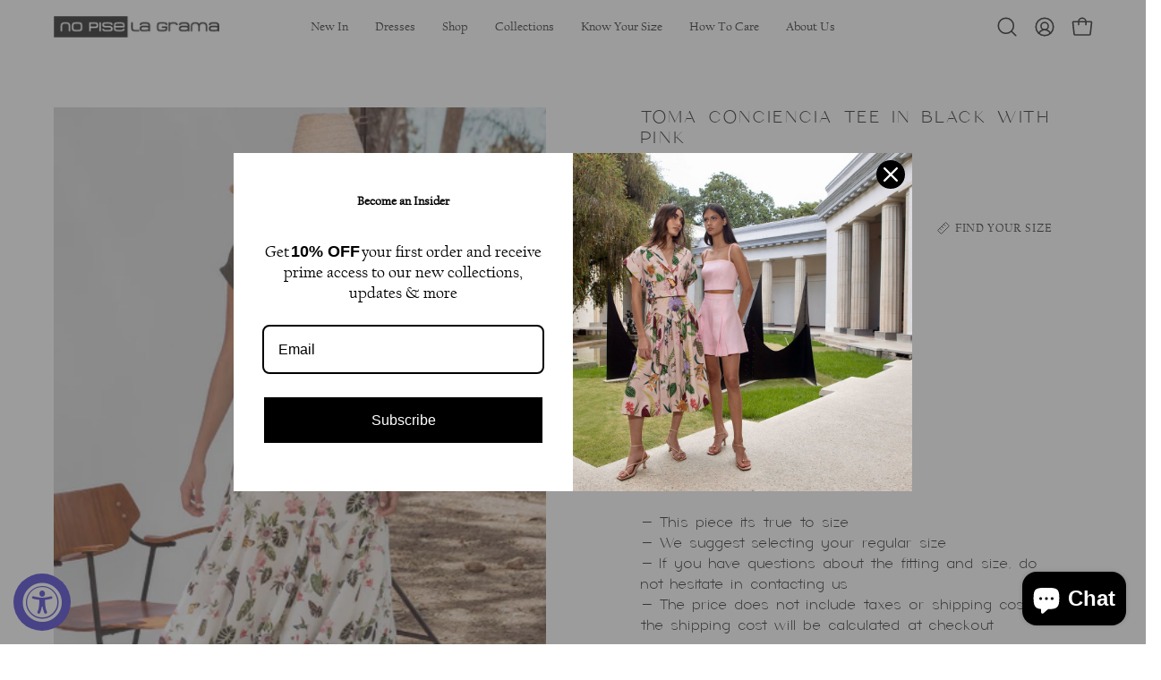

--- FILE ---
content_type: text/html; charset=utf-8
request_url: https://nopiselagrama.com/products/toma-conciencia-tee-in-black-and-pink?section_id=api-product-grid-item
body_size: 108
content:
<div id="shopify-section-api-product-grid-item" class="shopify-section"><div data-api-content><div class="product-grid-item carousel__item one-third mobile--one-whole grid-item--column-1 grid-item--even grid-item--third-tablet"
   data-slide
  data-product-block
  
  
  id="product-item--api-product-grid-item--5108657979527--1769421599"
><div class="product-grid-item__image"
    
    data-product-media-container
  ><div class="product__media__container" style="--aspect-ratio: 0.6947194719471947;">
      <a class="product__media__holder"
        href="/products/toma-conciencia-tee-in-black-and-pink"
        aria-label="TOMA CONCIENCIA TEE IN BLACK WITH PINK"
        data-grid-link
         ><deferred-loading
            class="product__media__image product__media__image--hover-none"
            data-product-media-featured
            
          >
<figure class="lazy-image background-size-cover is-loading product__media product__media--featured-visible"
        style=""
        data-product-image
              data-grid-image>
        <img src="//nopiselagrama.com/cdn/shop/products/ScreenShot2022-12-08at12.43.24PM.png?crop=center&amp;height=547&amp;v=1670517839&amp;width=421" alt="TOMA CONCIENCIA TEE IN BLACK WITH PINK - No Pise La Grama Web" width="421" height="547" loading="lazy" sizes="(min-width: 1440px) calc((100vw - 120px - 40px) / 3), (min-width: 1024px) calc((100vw - 120px - 40px) / 3), (min-width: 768px) calc((100vw - 40px - 40px) / 3), calc((100vw - 40px - 0px) / 1)" srcset="
//nopiselagrama.com/cdn/shop/products/ScreenShot2022-12-08at12.43.24PM.png?v=1670517839&amp;width=180 180w, //nopiselagrama.com/cdn/shop/products/ScreenShot2022-12-08at12.43.24PM.png?v=1670517839&amp;width=240 240w, //nopiselagrama.com/cdn/shop/products/ScreenShot2022-12-08at12.43.24PM.png?v=1670517839&amp;width=300 300w, //nopiselagrama.com/cdn/shop/products/ScreenShot2022-12-08at12.43.24PM.png?v=1670517839&amp;width=360 360w, //nopiselagrama.com/cdn/shop/products/ScreenShot2022-12-08at12.43.24PM.png?v=1670517839&amp;width=400 400w" class="is-loading">
      </figure><span class="visually-hidden">TOMA CONCIENCIA TEE IN BLACK WITH PINK - No Pise La Grama Web</span>
          </deferred-loading></a><div class="product-grid-item__quick-buy"
        ><a class="btn-quick-buy square"
              href="/products/toma-conciencia-tee-in-black-and-pink"
              aria-label="Quick Buy"
              data-handle="toma-conciencia-tee-in-black-and-pink"
              data-button-quick-view
              data-grid-link
              >
              <span class="btn__inner">
                <svg aria-hidden="true" focusable="false" role="presentation" class="icon icon-shopping-bag" viewBox="0 0 192 192"><path d="M156.6 162H35.4a6.075 6.075 0 0 1-6-5.325l-10.65-96A6 6 0 0 1 24.675 54h142.65a6.001 6.001 0 0 1 5.925 6.675l-10.65 96a6.076 6.076 0 0 1-6 5.325v0Z" stroke="currentColor" stroke-linecap="round" stroke-linejoin="round"/><path d="M66 78V54a30 30 0 1 1 60 0v24" stroke="currentColor" stroke-linecap="round" stroke-linejoin="round"/><circle class="cart-indicator" cx="96" cy="108" r="15"/></svg>
                <span class="btn__text">Quick Buy</span>
                <span class="btn__loader">
                  <svg height="18" width="18" class="svg-loader">
                    <circle r="7" cx="9" cy="9" />
                    <circle stroke-dasharray="87.96459430051421 87.96459430051421" r="7" cx="9" cy="9" />
                  </svg>
                </span>
              </span>
            </a></div></div>
  </div><div class="product-grid-item__info product-grid-item__info--left"
    >
      <a class="product-grid-item__title font-body" href="/products/toma-conciencia-tee-in-black-and-pink" aria-label="TOMA CONCIENCIA TEE IN BLACK WITH PINK" data-grid-link>TOMA CONCIENCIA TEE IN BLACK WITH PINK</a>
<a class="product-grid-item__price price" href="/products/toma-conciencia-tee-in-black-and-pink" data-grid-link>
$88.00 USD</a>
</div>
</div></div></div>